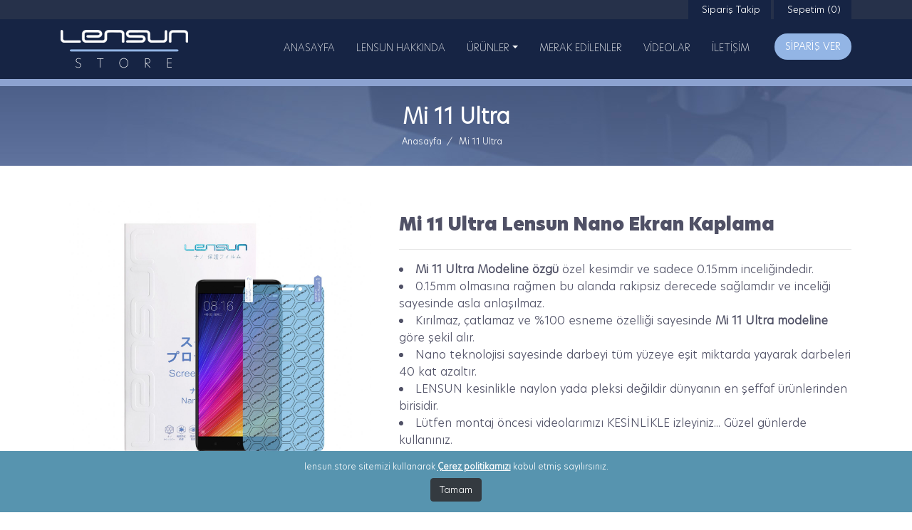

--- FILE ---
content_type: text/html; Charset=utf-8
request_url: https://www.lensun.store/xiaomi/mi-11-ultra-lensun-nano-ekran-kaplama
body_size: 15295
content:
 
<!DOCTYPE html>
<html lang="tr">
<head>
<meta charset="utf-8">
<meta name="viewport" content="width=device-width, initial-scale=1.0, maximum-scale=1, minimal-ui">
<meta name="description" content="Mi 11 Ultra Lensun Nano Ekran Kaplama" />
<meta name="keywords" content="Xiaomi Mi 11 Ultra lensun koruyucu, Xiaomi Mi 11 Ultra lensun kaplama, Xiaomi Mi 11 Ultra lensun nano ekran koruyucu, Xiaomi Mi 11 Ultra lensun nano ekran kaplama, lensun nano ekran kaplama , lensun nano kaplama , lensun nano koruyucu" />
<META name="revisit-after" content="1 days">
<meta name="abstract" content="Lensun Store">
<META name="Author" content="Lensun Store">
<META name="copyright" content= "Lensun Store">
<meta name="classification" content="Lensun Store">
<meta name="distribution" content="Global">
<link rel="canonical" href="https://www.lensun.store/xiaomi/mi-11-ultra-lensun-nano-ekran-kaplama">
<link rel="icon" href="/images/favicon.png">
<meta property="og:title" content="Xiaomi Mi 11 Ultra Lensun Nano Kırılmaz Ekran Koruyucu" />
<meta property="og:url" content="https://www.lensun.store/xiaomi/mi-11-ultra-lensun-nano-ekran-kaplama" />
<meta property="og:image" content="https://www.lensun.store/images/model/20200510234730_0.jpg" />
<meta property="og:description" content="Mi 11 Ultra Lensun Nano Ekran Kaplama" />
<meta property="og:type" content="website" />
<title>Xiaomi Mi 11 Ultra Lensun Nano Kırılmaz Ekran Koruyucu</title>
<link rel="stylesheet" href="https://stackpath.bootstrapcdn.com/bootstrap/4.3.1/css/bootstrap.min.css" integrity="sha384-ggOyR0iXCbMQv3Xipma34MD+dH/1fQ784/j6cY/iJTQUOhcWr7x9JvoRxT2MZw1T" crossorigin="anonymous">
<link rel="stylesheet" href="/css/animate.min.css">
<link href="/css/style.css" rel="stylesheet">
<link rel="stylesheet" href="/fancy/vgorpv.css">
<link rel="preload" href="/owl/owl.carousel.min.css" as="style">
<link rel="preload" href="/owl/owl.theme.default.min.css" as="style">
<link rel="stylesheet" href="/owl/owl.carousel.min.css">
<link rel="stylesheet" href="/owl/owl.theme.default.min.css">
<link rel="stylesheet" href="/css/sinister.css">
<script src="https://ajax.googleapis.com/ajax/libs/jquery/1.12.4/jquery.min.js"></script>
</head><body>
<div id="mySidenav_back" class="overlaymenu"></div>
<div id="mySidenav" class="sidenav z-index9">        
<div style="height:100%;display:block; width:270px;">  
      <div>
          <a href="javascript:void(0)" class="closebtn" onClick="closeNav()" style="right:5px;">×</a>
            <div>
               <ul class="ul">
                 
                   <li><a href="/" onClick="$('#anasayfa').animate({'height': 'toggle'}, { duration: 400 });"><i class="fas fa-angle-right"></i> &nbsp;ANASAYFA</a></li>
                   
                   <li><a href="/lensun-hakkinda" onClick="$('#lensun-hakkinda').animate({'height': 'toggle'}, { duration: 400 });"><i class="fas fa-angle-right"></i> &nbsp;LENSUN HAKKINDA</a></li>
                   
                   <li><a href="javascript:;" onClick="$('#urunler').animate({'height': 'toggle'}, { duration: 400 });"><i class="fas fa-angle-right"></i> &nbsp;ÜRÜNLER</a>
                      <ul id="urunler" style="display: none;" class="menumobilalt ul">
                                  
                          <li><a href="/siparis-ver" class="mobilaltm"><span class="text-white">|</span> &nbsp;Nano Kaplamalar</a></li> 
                                  
                          <li><a href="/projeksiyon-cihazlari" class="mobilaltm"><span class="text-white">|</span> &nbsp;Projeksiyon Cihazları</a></li> 
                                  
                          <li><a href="/lensun-bataryalar" class="mobilaltm"><span class="text-white">|</span> &nbsp;Lensun Bataryalar</a></li> 
                          
                          <div class="wrap"></div>
                      </ul>
                   </li>
                   
                   <li><a href="/merak-edilenler" onClick="$('#merak-edilenler').animate({'height': 'toggle'}, { duration: 400 });"><i class="fas fa-angle-right"></i> &nbsp;MERAK EDİLENLER</a></li>
                   
                   <li><a href="/videolar" onClick="$('#videolar').animate({'height': 'toggle'}, { duration: 400 });"><i class="fas fa-angle-right"></i> &nbsp;VİDEOLAR</a></li>
                   
                   <li><a href="/iletisim" onClick="$('#iletisim').animate({'height': 'toggle'}, { duration: 400 });"><i class="fas fa-angle-right"></i> &nbsp;İLETİŞİM</a></li>
                   
               </ul>                
           </div>   
           <div class="pl-3 pr-3 mt-3"><a href="/siparis-ver" class="siparis-ver hover-top d-block w-100 text-center" style="padding:10px !important;">SİPARİŞ VER</a></div>    
           <div class="pl-3 pr-3 mt-3"><a href="https://api.whatsapp.com/send?phone=905335790010" target="_blank" class="siparis-ver-w hover-top d-block w-100 text-center" style="padding:10px !important;">WHATSAPP DESTEK</a></div>             
      </div>
   </div> 
   <div class="overlay " onClick="openNav(bar)" style="cursor:pointer;"></div>
</div>
<div style="background:#26314a;">
	<div class="container">
    	<div class="row clearfix">
        	<div class="col-12 clearfix">
            	<div class="float-right ml-1">
                    <a href="/sepetim" style="background:#162444; padding:4px 15px 4px 15px; color:#FFF; display:block; font-size:13px;"><i class="fas fa-shopping-basket"></i>&nbsp;Sepetim (0)</a>
                </div>
                <div class="float-right">
                    <a href="/siparis-takip" style="background:#162444; padding:4px 15px 4px 15px; color:#FFF; display:block; font-size:13px;"><i class="fas fa-truck"></i>&nbsp;Sipariş Takip</a>
                </div>            	
            </div>
        </div>
    </div>
</div>
<div class="header-my" id="myHeader">
   <div class="container">
   	
   	<div class="clearfix p-4mb">
    	<a href="/" class="logo float-left"></a>
        <div class="float-right d-block d-lg-none">
           <div class="menubar">
              <a href="javascript:void(0)" id="bar" onClick="openNav();">
                 <div class="bar1"></div>
                 <div class="bar2"></div>
                 <div class="bar3"></div>
              </a>
           </div>      
        </div>
        <div class="float-right">
        	<a href="/siparis-ver" class="siparis-ver siparis-mt hover-top">SİPARİŞ VER</a>
        </div>
        <div class="float-right d-none d-lg-block">
        	<nav class="navbar navbar-expand-lg navbar-light ">
                <div class="text-white d-lg-none">MENU</div>
                <button class="navbar-toggler ml-auto" type="button" data-toggle="collapse" data-target="#navbarSupportedContent" aria-controls="navbarSupportedContent" aria-expanded="false" aria-label="Toggle navigation">      	
                <i class="fas fa-bars text-white"></i>
                </button>      
                <div class="collapse navbar-collapse " id="navbarSupportedContent">
                <ul class="navbar-nav mr-auto ul menu-line">
                 
                 <li class="nav-item">
                   <a class="nav-link" href="/">ANASAYFA</a>
                 </li>
                 
                 <li class="nav-item">
                   <a class="nav-link" href="/lensun-hakkinda">LENSUN HAKKINDA</a>
                 </li>
                        
                 <li class="nav-item dropdown current">
                   <a class="alink nav-link dropdown-toggle" href="#" id="navbarDropdown" role="button" data-toggle="dropdown" aria-haspopup="true" aria-expanded="false">ÜRÜNLER</a>
                   <ul class="dropdown-menu" aria-labelledby="navbarDropdownMenuLink">
                                 
                          <li><a class="dropdown-item" href="/siparis-ver"><i class="fas fa-angle-double-right"></i>&nbsp;Nano Kaplamalar</a></li>
                                 
                          <li><a class="dropdown-item" href="/projeksiyon-cihazlari"><i class="fas fa-angle-double-right"></i>&nbsp;Projeksiyon Cihazları</a></li>
                                 
                          <li><a class="dropdown-item" href="/lensun-bataryalar"><i class="fas fa-angle-double-right"></i>&nbsp;Lensun Bataryalar</a></li>
                       
                   </ul>
                 </li>
                 
                 <li class="nav-item">
                   <a class="nav-link" href="/merak-edilenler">MERAK EDİLENLER</a>
                 </li>
                 
                 <li class="nav-item">
                   <a class="nav-link" href="/videolar">VİDEOLAR</a>
                 </li>
                 
                 <li class="nav-item">
                   <a class="nav-link" href="/iletisim">İLETİŞİM</a>
                 </li>
                 
                </ul>
                </div>
			</nav>
        </div>       
    </div>
		
   </div>
</div>

<script>
$(function(){
	setInterval(function(){
		$(".yeni").fadeOut("slow").fadeIn("slow");
	}, 1000);
});
</script>
<div class="clearfix" style="background:url(/images/defaultheader.jpg) no-repeat center center;">
    <div style="padding:20px 0 20px 0">
        <div class="container">
          <div class="icheader-title">Mi 11 Ultra</div>
          <div class="breadcrumb clearfix mt-1 d-none d-lg-block">
             <ul itemscope itemtype="http://schema.org/BreadcrumbList" class="ul">
                <li itemprop="itemListElement" itemscope itemtype="http://schema.org/ListItem"> <a itemscope itemtype="http://schema.org/Thing" id="1" itemprop="item" href="/" title="Lensun"> <span itemprop="name">Anasayfa</span> <i>/</i> </a><meta itemprop="position" content="1"> </li>
                <li itemprop="itemListElement" itemscope itemtype="http://schema.org/ListItem"> <a itemscope itemtype="http://schema.org/Thing" id="2" itemprop="item" href="/xiaomi/mi-11-ultra-lensun-nano-ekran-kaplama" title="Mi 11 Ultra"> <span itemprop="name">Mi 11 Ultra</span></a> <meta itemprop="position" content="2"></li>
            </ul>
          </div> 
      </div>  
    </div>
</div>
<div class="container mt-1 mh350">
   <div class="mb-4 mt-3">
      <div class="row clearfix">
      	<div class="col-md-5">
        	
            <div class="owl-carousel-ichaber mt-3">
             	
             <div class="p10">
                <a href="/images/model/20200510234730_0.jpg" data-fancybox="images818" data-thumb="/images/model/20200510234730_0.jpg" data-caption="" title="" data-width="1500" data-thumbs='{"autoStart":true}'>
                    <img class="img-fluid" src="/images/model/20200510234730_0.jpg" align="Mi 11 Ultra">
                </a>
             </div>
             
            </div>
                    
        </div>      
        <script>
		function FiyatHesap()
		{
			Toplam=0;
			if($('#adet').val()==0) return false;

			$.ajax({
			url: '/FiyatHesap.asp',
			data: { Adet : $('#adet').val() ,Fiyat : $('input[name=secenek]:checked').val()},
			async: true,
			type: "GET",
			success: function (data) {
				 if (data != "") {
					  Toplam=data;
					  $('#fiyat').html(Toplam);
				 }
			}});
		}     		
		$(document).ready(function () {
			FiyatHesap();
		})
		
		function NotGoster()
		{
			$("#hayaletNOT").addClass("d-block");
			$("#hayaletNOT").removeClass("d-none");
		} 
		function NotKapat()
		{
			$("#hayaletNOT").removeClass("d-block");
			$("#hayaletNOT").addClass("d-none");
		} 
        </script>
      	<div class="col-md-7">
      		<div class="mb-3 mt-3 fs fs16">
            	<div class="fs25 mt-5 hero-super">Mi 11 Ultra Lensun Nano Ekran Kaplama <hr></div>
                <div class="mt-3">
<li><strong>Mi 11 Ultra Modeline özgü</strong> özel kesimdir ve sadece 0.15mm inceliğindedir.</li>
<li>0.15mm olmasına rağmen bu alanda rakipsiz derecede sağlamdır ve inceliği sayesinde asla anlaşılmaz.</li>
<li>Kırılmaz, çatlamaz ve %100 esneme özelliği sayesinde <strong>Mi 11 Ultra modeline</strong> göre şekil alır.</li>
<li>Nano teknolojisi sayesinde darbeyi tüm yüzeye eşit miktarda yayarak darbeleri 40 kat azaltır.</li>
<li>LENSUN kesinlikle naylon yada pleksi değildir dünyanın en şeffaf ürünlerinden birisidir.</li>
<li>Lütfen montaj öncesi videolarımızı KESİNLİKLE izleyiniz... Güzel günlerde kullanınız.</li>		
<div class="alert alert-info mt-3 d-none" id="hayaletNOT">
	<div class="fw7 fs16 mb-3">Mat Hayalet Ekran Kaplama</div>	
   <li>Yandan bakıldığında kararan hayalet ekran özelliğine sahiptir.</li>
   <li>Ürün malzemesinden dolayı bazı modellerde parmak izi algılaması devre dışı kalabilmektedir.</li>
</div>
                </div>
                <form action="/sepetim" method="post" id="FrmSecenek" onSubmit="return sepetKont();" style="display: none;">
                	<input type="hidden" name="act" value="add" />
                    <input type="hidden" name="tip" value="1" />
					<input type="hidden" name="urun" value="818" />
                <!--form action="/<=marka("seo_tr")%>/<=model("seo_tr")%>/siparis" id="FrmSecenek" method="post"-->
                    <div class="mt-3">Fiyat : <span class=" fs25 hero-super" id="fiyat"></span> &nbsp;<i class="fas fa-lira-sign"></i></div>
                    <div class="mt-2 clearfix"><span class="float-left mr-2 mt-2">Adet : </span><input id="adet" name="adet" type="number" onChange="javascript:FiyatHesap();" value="1" min="1" max="200"  style="width:80px !important;" class=" float-left form-control"></div>
                    <div class="mt-3">
                        <div>Seçenek Belirtin<hr></div>
                        <div class="row clearfix mt-1 fs15">
                            
                            <div class="col-xl-4 col-lg-6 mt-1 mb-4">
                                <label class="radio-grup">Tank Ön<br><div class="hero-super">390,00&nbsp;<i class="fas fa-lira-sign" aria-hidden="true"></i></div><input type="radio" onChange="javascript:FiyatHesap();NotKapat();" name="secenek" value="tanksecon" id="tankon" checked><span class="checkmark"></span></label>
                   	    </div>
                           
                           <div class="col-xl-4 col-lg-6 mt-1 mb-4">
                               <label class="radio-grup">Tank Arka<br><div class="hero-super">390,00&nbsp;<i class="fas fa-lira-sign" aria-hidden="true"></i></div><input type="radio" onChange="javascript:FiyatHesap();NotKapat();" name="secenek" value="tanksecarka" id="tankarka"><span class="checkmark"></span></label>
                          </div>
                          
                          <div class="col-xl-4 col-lg-6 mt-1 mb-4">
                              <label class="radio-grup">Tank Ön-Arka<br><div class="hero-super">699,00&nbsp;<i class="fas fa-lira-sign" aria-hidden="true"></i></div><input type="radio" onChange="javascript:FiyatHesap();NotKapat();" name="secenek" value="tankseconarka" id="tankonarka" ><span class="checkmark"></span></label>
                      </div>
                      
                      <div class="col-xl-4 col-lg-6 mt-1 mb-4">
                          <label class="radio-grup">Süper Tank Ön<br><div class="hero-super">390,00&nbsp;<i class="fas fa-lira-sign" aria-hidden="true"></i></div><input type="radio" onChange="javascript:FiyatHesap();NotKapat();" name="secenek" value="secon" id="on"><span class="checkmark"></span></label>
                         </div>
                      
                      <div class="col-xl-4 col-lg-6 mt-1 mb-4">
                          <label class="radio-grup">Süper Tank Arka<br><div class="hero-super">390,00&nbsp;<i class="fas fa-lira-sign" aria-hidden="true"></i></div><input type="radio" onChange="javascript:FiyatHesap();NotKapat();" name="secenek" value="secarka" id="arka"><span class="checkmark"></span></label>
                         </div>
                      
                      <div class="col-xl-4 col-lg-6 mt-1 mb-4">
                          <label class="radio-grup">Süper Tank Ön-Arka<br><div class="hero-super">699,00&nbsp;<i class="fas fa-lira-sign" aria-hidden="true"></i></div><input type="radio" onChange="javascript:FiyatHesap();NotKapat();" name="secenek" value="seconarka" id="onarka" ><span class="checkmark"></span></label>
                      </div>
                      
                            
                            <div class="col-xl-4 col-lg-6 mt-1 mb-4">
                                <label class="radio-grup" data-toggle="tooltip" data-placement="top" title="Lensun Mat Hayalet Ön Ekran Kaplama"><div>Mat Hayalet</div><div class="fs12">Ön Kaplama</div><div class="hero-super">390,00&nbsp;<i class="fas fa-lira-sign" aria-hidden="true"></i></div><div class="fs11 text-success"><span class="badge badge-success yeni">Yeni</span>Yandan Kararan Ekran</div><input type="radio" onChange="javascript:FiyatHesap();NotGoster();" name="secenek" value="sechayalet" id="hayalet" ><span class="checkmark"></span></label>
                        </div>
                            
                            <div class="col-xl-4 col-lg-6 mt-1 mb-4">
                                <label class="radio-grup" data-toggle="tooltip" data-placement="top" title="Lensun Mat (Anti Glare) Ön Ekran Kaplama"><div>Mat</div><div class="fs12">Ön Kaplama</div><div class="hero-super">290,00&nbsp;<i class="fas fa-lira-sign" aria-hidden="true"></i></div><input type="radio" onChange="javascript:FiyatHesap();NotKapat();" name="secenek" value="secmat" id="mat" ><span class="checkmark"></span></label>
                        </div>
                            
                        </div>
                        <div><hr></div>                    
                    </div>
                    <div class="mt-4"><input type="submit" class="siparis-ver-w hover-top fs20 pl-5 pr-5" value="SEPETE EKLE" style="border:0px;"></div>
                </form>

                <div class="mt-4"><a href="https://www.teknolife.store/lensun-nano-ekran-koruyuculari" class="siparis-ver-w hover-top fs20 pl-5 pr-5" style="border:0px;" target="_blank">SİPARİŞ VER</a></div>
            </div>        
         </div>
      </div>  
      
   </div>
</div>
<script src="/js/bootstrap-number-input.js" ></script>
<script>
$('#adet').bootstrapNumber();
$(function () {
  $('[data-toggle="tooltip"]').tooltip()
})
</script>
<style>
.btn-default{ border:solid 1px #CCC;}
.input-group{ float:left !important; width:150px;}
.input-group>.custom-file, .input-group>.custom-select, .input-group>.form-control, .input-group>.form-control-plaintext{ flex:15px;}
</style>

<div style="background:#eeeeee;" class="pt-4">
	<div class="container ">
		<div class="row clearfix ml-0 mr-0">
            <div class="col-lg-8 order-md-1 order-lg-2 p-0 mb-4">
                <ul class="p0 row clearfix ul pt-4">
              
                        <li class="col-sm-4 col-xs-12 mb20">
                            <div>
                            <a href="javascript:;" class="koyugri fs16"><strong>KURUMSAL</strong></a>
                                <div class="row clearfix mt15 ugiris" id="ugiris2">
                                 
                                 <div class="mt5 fs13 col-sm-12 col-6"><a href="/bilgi/hakkimizda" class="altbilgi fw3">Hakkımızda</a></div>
                                 
                                 <div class="mt5 fs13 col-sm-12 col-6"><a href="/bilgi/nereden-alinir" class="altbilgi fw3">Nereden Alınır</a></div>
                                 
                                 <div class="mt5 fs13 col-sm-12 col-6"><a href="/bilgi/toptan-satis-programi" class="altbilgi fw3">Toptan Satış Programı</a></div>
                                 
                                 <div class="mt5 fs13 col-sm-12 col-6"><a href="/bilgi/cerez-politikasi" class="altbilgi fw3">Çerez Politikası</a></div>
                                 
                                 <div class="mt5 fs13 col-sm-12 col-6"><a href="/bilgi/kisisel-verilerin-korunmasi" class="altbilgi fw3">Kişisel Verilerin Korunması</a></div>
                                 
                                 <div class="mt5 fs13 col-sm-12 col-6"><a href="/bilgi/mesafeli-satis-sozlesmesi" class="altbilgi fw3">Mesafeli Satış Sözleşmesi</a></div>
                                 
                                 <div class="mt5 fs13 col-sm-12 col-6"><a href="/bilgi/iptal-iade" class="altbilgi fw3">İptal İade</a></div>
                                 
                                 <div class="mt5 fs13 col-sm-12 col-6"><a href="/bilgi/guvenli-alisveris" class="altbilgi fw3">Güvenli Alışveriş</a></div>
                                 
                                </div>
                            </div>
                        </li>           
                    
                        <li class="col-sm-4 col-xs-12 mb20">
                            <div>
                            <a href="javascript:;" class="koyugri fs16"><strong>MÜŞTERİ SERVİSİ</strong></a>
                                <div class="row clearfix mt15 ugiris" id="ugiris1">
                                 
                                 <div class="mt5 fs13 col-sm-12 col-6"><a href="https://www.instagram.com/lensun.store/" class="altbilgi fw3">SSS</a></div>
                                 
                                 <div class="mt5 fs13 col-sm-12 col-6"><a href="/bilgi/nasil-siparis-verilir" class="altbilgi fw3">Nasıl Sipariş Verilir</a></div>
                                 
                                 <div class="mt5 fs13 col-sm-12 col-6"><a href="https://www.youtube.com/channel/UCEXvC_21QYGpPK5JvV9i_YA" class="altbilgi fw3">Kurulum İpuçları</a></div>
                                 
                                 <div class="mt5 fs13 col-sm-12 col-6"><a href="/bilgi/odeme-ve-nakliye" class="altbilgi fw3">Ödeme ve Nakliye</a></div>
                                 
                                </div>
                            </div>
                        </li>           
                    
                        <li class="col-sm-4 col-xs-12 mb20">
                            <div>
                            <a href="javascript:;" class="koyugri fs16"><strong>ÜRÜNLERİMİZ</strong></a>
                                <div class="row clearfix mt15 ugiris" id="ugiris3">
                                 
                                 <div class="mt5 fs13 col-sm-12 col-6"><a href="/videolar" class="altbilgi fw3">Video Galeri</a></div>
                                 
                                 <div class="mt5 fs13 col-sm-12 col-6"><a href="/siparis-ver" class="altbilgi fw3">Koruyucu Kılıf</a></div>
                                 
                                 <div class="mt5 fs13 col-sm-12 col-6"><a href="/siparis-ver" class="altbilgi fw3">Sipariş Ver</a></div>
                                 
                                </div>
                            </div>
                        </li>           
                     
                    <div class="wrap"></div>  		 									
                </ul>
            </div>    
            <div class="col-lg-4 order-md-2 order-lg-1 p-0">
               <div class="fs12 row clearfix footer-color">
                  <div class="col-lg-12 col-md-6">
                  	<div class="mt-3 footer-logo"></div>
                  	<div class="mt-2">Sivas Caddesi No : 99/B Kocasinan / KAYSERİ</div>
                  </div>
                  <div class="col-lg-12 col-md-6 mt-2 fs13">
                      <div><i class="fas fa-phone-square-alt"></i>&nbsp;<a href="tel:+90 352 235 24 50" class="footer-color">+90 352 235 24 50</a></div>
                      <div class="mt-2"><i class="fas fa-envelope"></i>&nbsp;info@teknolife.com.tr</div>
                      <div class="mt-3"><a href="https://www.facebook.com/Lensun-store-103144898049324/" class="sosyalhover" target="_blank"><i class="fab fa-facebook-f"></i></a><a href="https://www.instagram.com/lensun.store/" class="sosyalhover" target="_blank"><i class="fab fa-instagram"></i></a><a href="https://www.youtube.com/channel/UCEXvC_21QYGpPK5JvV9i_YA" class="sosyalhover" target="_blank"><i class="fab fa-youtube"></i></a></div>    
                  </div>
               </div>         
            </div>    
        </div>    
    </div>
    <div class="text-center fs15 mb-3 p-2 bg-white">lensun.store bir <a href="http://www.teknolife.com.tr" target="_blank"><img src="/images/teknolife.png"></a> organisazyonudur.</div>
    <div class="p-2 bg-white">
        <div class="container fs12 text-center"><img src="/images/visa.jpg" width="250"><br>128 bit SSL güvenlik sertifikası ile bilgileriniz şifrelenemektedir. © 2020 Copyright Web tasarım <a href="https://www.medyator.net" class="text-break">Medyatör</a></div>
    </div>    
</div>

<a id="back-to-top" href="#" class="btn btn-info btn-lg back-to-top" role="button" title="Yukarı Kaydır" data-placement="left"><i class="fas fa-arrow-up"></i></a>
<div class="cookie-policy" style="display: block;"><span>lensun.store sitemizi kullanarak <a class="go-cookie" href="/">Çerez politikamızı</a> kabul etmiş sayılırsınız. </span><br><a href="javascript:;" class="cookie-policy-close btn btn-dark text-center" onClick="closeCookiePolicy()">Tamam</a></div>
<script src="https://cdnjs.cloudflare.com/ajax/libs/popper.js/1.14.7/umd/popper.min.js" integrity="sha384-UO2eT0CpHqdSJQ6hJty5KVphtPhzWj9WO1clHTMGa3JDZwrnQq4sF86dIHNDz0W1" crossorigin="anonymous"></script>
<script src="https://stackpath.bootstrapcdn.com/bootstrap/4.3.1/js/bootstrap.min.js" integrity="sha384-JjSmVgyd0p3pXB1rRibZUAYoIIy6OrQ6VrjIEaFf/nJGzIxFDsf4x0xIM+B07jRM" crossorigin="anonymous"></script>
<script src="https://kit.fontawesome.com/a0a2f6ceca.js"></script>
<script src="/js/wow.js"></script>
<script src="/js/jquery.inputmask.js"></script>
<script src='https://www.google.com/recaptcha/api.js'></script>
<script src="/fancy/vgorpv.js"></script>
<script src="/owl/owl.carousel.js"></script> 
<script src="/js/site.js"></script>
<!-- Global site tag (gtag.js) - Google Analytics -->
<script async src="https://www.googletagmanager.com/gtag/js?id=UA-165997658-1"></script>
<script>
  window.dataLayer = window.dataLayer || [];
  function gtag(){dataLayer.push(arguments);}
  gtag('js', new Date());

  gtag('config', 'UA-165997658-1');
</script>
</body></html>

--- FILE ---
content_type: text/css
request_url: https://www.lensun.store/owl/owl.theme.default.min.css
body_size: 203
content:
.owl-theme .owl-controls{margin-top:0px;text-align:center;-webkit-tap-highlight-color:transparent}.owl-theme .owl-controls .owl-nav [class*=owl-]{color:#fff;font-size:14px;margin:5px;padding:5px 5px;background:#123a2d;display:inline-block;cursor:pointer;-webkit-border-radius:0;-moz-border-radius:0;border-radius:0}.owl-theme .owl-controls .owl-nav [class*=owl-]:hover{background:#fff;color:#123a2d;text-decoration:none}.owl-theme .owl-controls .owl-nav .disabled{opacity:.5;cursor:default}.owl-theme .owl-dots .owl-dot{display:inline-block;zoom:1;*display:inline}.owl-theme .owl-dots .owl-dot span{border-radius:15px;width:30px;height:5px;margin:15px 5px;background:#c3d1e0; border-radius:15px; display:block;-webkit-backface-visibility:visible;-webkit-transition:opacity 200ms ease;-moz-transition:opacity 200ms ease;-ms-transition:opacity 200ms ease;-o-transition:opacity 200ms ease;transition:opacity 200ms ease;-webkit-border-radius:0;-moz-border-radius:0;border-radius:0}.owl-theme .owl-dots .owl-dot.active span,.owl-theme .owl-dots .owl-dot:hover span{background:#ef9000; border-radius:15px;}

--- FILE ---
content_type: application/javascript
request_url: https://www.lensun.store/js/site.js
body_size: 1779
content:
function openNav() {
	/*$('#mySidenav').css('display','block');*/
	document.getElementById("mySidenav").style.width = "270px";
	$('#mySidenav_back').fadeToggle();
	$('#mySidenav_back').css('height',document.body.scrollHeight);
	
	/*$('#body').css('overflow-y','hidden');
	$('html').css('overflow-y','hidden');
	$('html').css('height','100%');*/
}
$(document).ready(function() {
	// header sabitle
	window.onscroll = function() {myFunction()};
	
	var header = document.getElementById("myHeader");
	var sticky = header.offsetTop;
	
	function myFunction() {
	  if (window.pageYOffset > sticky) {
		 header.classList.add("sticky");
	  } else {
		 header.classList.remove("sticky");
	  }
	}
	//
});
/* Set the width of the side navigation to 0 and the left margin of the page content to 0, and the background color of body to white */
function closeNav() {
	/*$('#mySidenav').css('display','none');*/
	document.getElementById("mySidenav").style.width = "0";
	
	$('#mySidenav_back').fadeOut();
	/*$('#body').css('overflow-y','auto');
	$('html').css('overflow-y','scroll');
	$('html').css('height','');*/
}

 var owl = $('.owl-carousel-ichaber');
 owl.owlCarousel({
	  margin: 30,
	  nav: false,
	  Mousewheel: false,
	  dots: true,
	  loop: false,
	  autoplay: false,
	  autoplayTimeout: 4000,
	  responsive: { 0: { items: 1 }, 600: { items: 1}, 1000: { items: 1 }, 1200: { items: 1 } }
 })
 
 var owl = $('.owl-carousel-videolar');
 owl.owlCarousel({
	  margin: 10,
	  nav: false,
	  Mousewheel: true,
	  dots: true,
	  loop: true,
	  autoplay: true,
	  autoplayTimeout: 5000,
	  responsive: { 0: { items: 1 }, 600: { items: 2}, 1000: { items: 3 }, 1200: { items: 3 } }
 }) 
 
 var owl = $('.owl-carousel-logolar');
 owl.owlCarousel({
	  margin: 10,
	  nav: false,
	  Mousewheel: true,
	  dots: false,
	  loop: true,
	  autoplay: true,
	  autoplayTimeout: 5000,
	  responsive: { 0: { items: 3 }, 600: { items: 6}, 1000: { items: 8 }, 1200: { items: 10 } }
 })  
 
var owl = $('.owl-carousel-fuar');
owl.owlCarousel({
  margin: 10,
  nav: true,
  Mousewheel: true,
  dots: false,
  loop: true,
  navContainerClass: "carousel_ileri_geri",
  autoplay: true,
  autoplayTimeout: 7000,
  responsive: { 0: { items: 1 }, 600: { items: 2}, 1000: { items: 1 }, 1200: { items: 1 } }
})
 
// dropdownmenu
  function toggleDropdown (e) {
const _d = $(e.target).closest('.dropdown'),
_m = $('.dropdown-menu', _d);
setTimeout(function(){
const shouldOpen = e.type !== 'click' && _d.is(':hover');
_m.toggleClass('show', shouldOpen);
_d.toggleClass('show', shouldOpen);
$('[data-toggle="dropdown"]', _d).attr('aria-expanded', shouldOpen);
}, e.type === 'mouseleave' ? 50 : 0);
}

$('body')
.on('mouseenter mouseleave','.dropdown',toggleDropdown)
.on('click', '.dropdown-menu .alink', toggleDropdown);

$('.dropdown .alink').on('click tap', e => e.preventDefault())
//
// yanson
$(function(){
	setInterval(function(){
		$("#hemen-katil").fadeOut("slow").fadeIn("slow");
	}, 1000);
});
//
togglesearch();

function togglesearch() {
    $('.search').bind('click',function(){
        $("#searchbox").removeClass();
        $("#searchbox").slideDown();
        $('#searchbox input').focus();
    });
    $('#overlay-close').bind('click',function(){
        $("#searchbox").removeClass();
        $("#searchbox").slideUp();
    });
}

// scroll kaydır
$(window).scroll(function () {
	if ($(this).scrollTop() > 50) {
		 $('#back-to-top').fadeIn();
	} else {
		 $('#back-to-top').fadeOut();
	}
});
$('#back-to-top').click(function () {
	$('body,html').animate({
		 scrollTop: 0
	}, 800);
	return false;
});
//
wow = new WOW(
  {	animateClass: 'animated',}
);
wow.init();

$(document).ready(function () {
	$(":input").inputmask();
});

function setCookie(cname, cvalue) {
    document.cookie = cname + "=" + cvalue + ";path=/";
}

function getCookie(cname) {
    var name = cname + "=";
    var decodedCookie = decodeURIComponent(document.cookie);
    var ca = decodedCookie.split(';');
    for (var i = 0; i < ca.length; i++) {
        var c = ca[i];
        while (c.charAt(0) == ' ') {
            c = c.substring(1);
        }
        if (c.indexOf(name) == 0) {
            return c.substring(name.length, c.length);
        }
    }
    return "";
}

function closeCookiePolicy() {
    setCookie("CerezP", "1");
    $('.cookie-policy').css('display', 'none').remove();
}

function ToogleD() {
    $('[data-toggle="tooltip"]').tooltip();
};

$(document).ready(function () {
    ToogleD();
    if (getCookie("CerezP") == "1") $('.cookie-policy').remove();
})